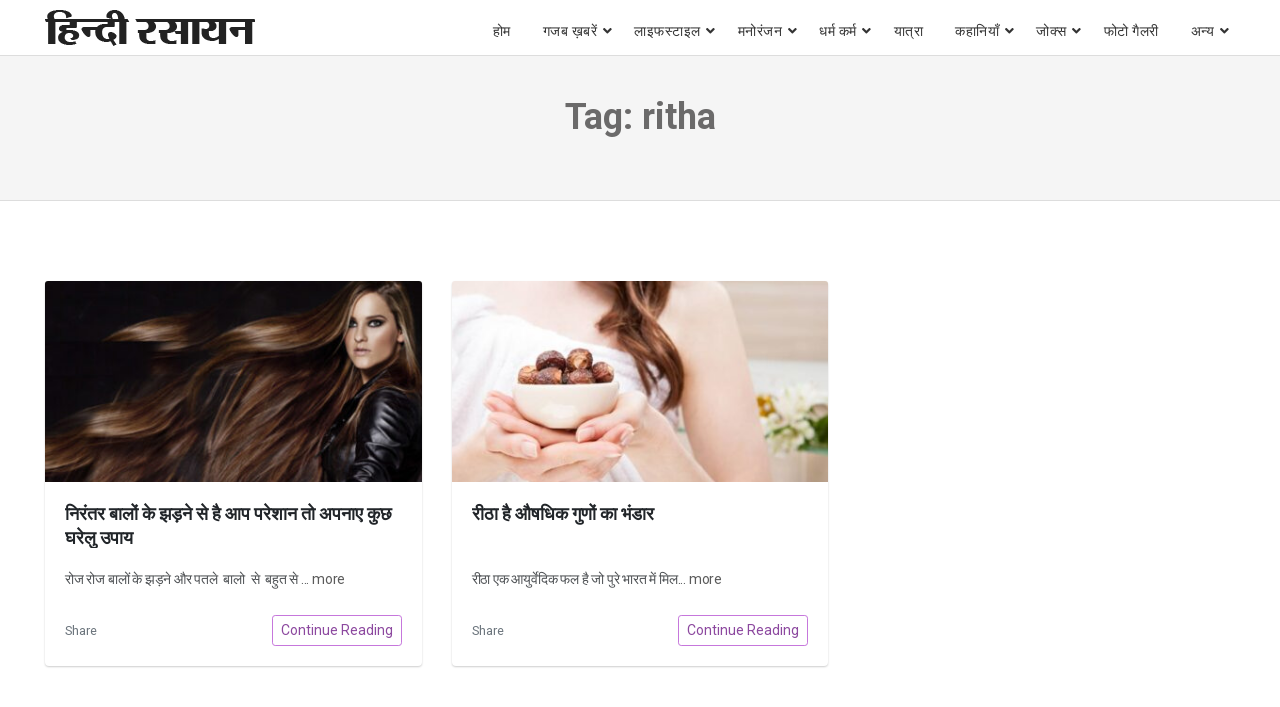

--- FILE ---
content_type: text/html; charset=UTF-8
request_url: https://www.hindirasayan.com/tag/ritha/
body_size: 8278
content:
<!doctype html>
<html lang="hi-IN">
<head>
     
	<meta charset="UTF-8">
	<meta name="viewport" content="width=device-width, initial-scale=1, minimum-scale=1, maximum-scale=5">
	<!--<meta name="viewport" content="user-scalable=no, initial-scale=1, maximum-scale=1, minimum-scale=1, width=320, height=device-height, target-densitydpi=medium-dpi" /> -->
	<meta name="p:domain_verify" content="99a34c3b6e0e4c5061027c3a6fd218ca"/>
    <meta name="google-site-verification" content="BqIcIcuvWWoSll5ZkO-kErjjFSkP5Cs8OY5IuGlOW48" />
    <link rel="dns-prefetch" href="https://www.hindirasayan.com">
    <link rel="dns-prefetch" href="//fonts.googleapis.com" />
    <link rel="dns-prefetch" href="//fonts.gstatic.com" />
    <link rel="dns-prefetch" href="//stackpath.bootstrapcdn.com" />
    <link rel="dns-prefetch" href="//www.googletagmanager.com">
    <link rel="dns-prefetch" href="//www.google-analytics.com">
    <link rel="dns-prefetch" href="//connect.facebook.net">
    <link rel="dns-prefetch" href="//www.facebook.com">
    <link rel="dns-prefetch" href="//secure.gravatar.com">
    <link rel="dns-prefetch" href="//pagead2.googlesyndication.com">
    
    <link rel="preconnect" href="https://www.hindirasayan.com">
    <link rel="preconnect" href="//fonts.googleapis.com" />
    <link rel="preconnect" href="//fonts.gstatic.com" crossorigin="anonymous" />
    <link rel="preconnect" href="//stackpath.bootstrapcdn.com" />
    <link rel="preconnect" href="//www.googletagmanager.com">
    <link rel="preconnect" href="//www.google-analytics.com">
    <link rel="preconnect" href="//connect.facebook.net">
    <link rel="preconnect" href="//www.facebook.com">
    <link rel="preconnect" href="//secure.gravatar.com">
    <link rel="preconnect" href="//pagead2.googlesyndication.com">

    <link href="https://fonts.googleapis.com/css2?family=Roboto:wght@400;700&display=swap" rel="stylesheet">


	<meta name='robots' content='noindex, follow' />
	<style>img:is([sizes="auto" i], [sizes^="auto," i]) { contain-intrinsic-size: 3000px 1500px }</style>
	
	<!-- This site is optimized with the Yoast SEO plugin v25.0 - https://yoast.com/wordpress/plugins/seo/ -->
	<title>ritha Archives - Hindi Rasayan</title>
	<meta property="og:locale" content="hi_IN" />
	<meta property="og:type" content="article" />
	<meta property="og:title" content="ritha Archives - Hindi Rasayan" />
	<meta property="og:url" content="https://www.hindirasayan.com/tag/ritha/" />
	<meta property="og:site_name" content="Hindi Rasayan" />
	<meta name="twitter:card" content="summary_large_image" />
	<script type="application/ld+json" class="yoast-schema-graph">{"@context":"https://schema.org","@graph":[{"@type":"CollectionPage","@id":"https://www.hindirasayan.com/tag/ritha/","url":"https://www.hindirasayan.com/tag/ritha/","name":"ritha Archives - Hindi Rasayan","isPartOf":{"@id":"https://www.hindirasayan.com/#website"},"primaryImageOfPage":{"@id":"https://www.hindirasayan.com/tag/ritha/#primaryimage"},"image":{"@id":"https://www.hindirasayan.com/tag/ritha/#primaryimage"},"thumbnailUrl":"https://www.hindirasayan.com/wp-content/uploads/2016/10/super-long-hair_a-696x348.jpg","inLanguage":"hi-IN"},{"@type":"ImageObject","inLanguage":"hi-IN","@id":"https://www.hindirasayan.com/tag/ritha/#primaryimage","url":"https://www.hindirasayan.com/wp-content/uploads/2016/10/super-long-hair_a-696x348.jpg","contentUrl":"https://www.hindirasayan.com/wp-content/uploads/2016/10/super-long-hair_a-696x348.jpg","width":696,"height":348},{"@type":"WebSite","@id":"https://www.hindirasayan.com/#website","url":"https://www.hindirasayan.com/","name":"Hindi Rasayan","description":"","publisher":{"@id":"https://www.hindirasayan.com/#organization"},"potentialAction":[{"@type":"SearchAction","target":{"@type":"EntryPoint","urlTemplate":"https://www.hindirasayan.com/?s={search_term_string}"},"query-input":{"@type":"PropertyValueSpecification","valueRequired":true,"valueName":"search_term_string"}}],"inLanguage":"hi-IN"},{"@type":"Organization","@id":"https://www.hindirasayan.com/#organization","name":"Hindi Rasayan","url":"https://www.hindirasayan.com/","logo":{"@type":"ImageObject","inLanguage":"hi-IN","@id":"https://www.hindirasayan.com/#/schema/logo/image/","url":"https://www.hindirasayan.com/wp-content/uploads/2021/08/hindirasayan_logo.png","contentUrl":"https://www.hindirasayan.com/wp-content/uploads/2021/08/hindirasayan_logo.png","width":210,"height":36,"caption":"Hindi Rasayan"},"image":{"@id":"https://www.hindirasayan.com/#/schema/logo/image/"}}]}</script>
	<!-- / Yoast SEO plugin. -->


<link rel='dns-prefetch' href='//www.googletagmanager.com' />
<link rel="alternate" type="application/rss+xml" title="Hindi Rasayan &raquo; Feed" href="https://www.hindirasayan.com/feed/" />
<link rel="alternate" type="application/rss+xml" title="Hindi Rasayan &raquo; Comments Feed" href="https://www.hindirasayan.com/comments/feed/" />
<link rel="alternate" type="application/rss+xml" title="Hindi Rasayan &raquo; ritha Tag Feed" href="https://www.hindirasayan.com/tag/ritha/feed/" />
<link rel="alternate" type="application/rss+xml" title="Hindi Rasayan &raquo; स्टोरी फ़ीड" href="https://www.hindirasayan.com/web-stories/feed/">
<link rel='stylesheet' id='bootstrap-css' href='https://www.hindirasayan.com/wp-content/themes/wpbstarter/assets/css/bootstrap.css?ver=4.4.1' type='text/css' media='all' />
<link rel='stylesheet' id='fontawesome-css' href='https://www.hindirasayan.com/wp-content/themes/wpbstarter/assets/css/fontawesome-all.css?ver=5.13.0' type='text/css' media='all' />
<link rel='stylesheet' id='wpbstarter-defaultcss-css' href='https://www.hindirasayan.com/wp-content/themes/wpbstarter/assets/css/default.css?ver=1.0' type='text/css' media='all' />
<link rel='stylesheet' id='wpbstarter-customcss-css' href='https://www.hindirasayan.com/wp-content/themes/wpbstarter/assets/css/custom.css?ver=1.0' type='text/css' media='all' />
<link rel='stylesheet' id='sinanav-css' href='https://www.hindirasayan.com/wp-content/themes/wpbstarter/assets/css/sina-nav.css?ver=1.0' type='text/css' media='all' />
<link rel='stylesheet' id='wpbstarter-responsive-css' href='https://www.hindirasayan.com/wp-content/themes/wpbstarter/assets/css/responsive.css?ver=2.1' type='text/css' media='all' />
<link rel='stylesheet' id='wpbstarter-style-css' href='https://www.hindirasayan.com/wp-content/themes/wpbstarter/style.css?ver=6.8.3' type='text/css' media='all' />
<link rel='stylesheet' id='tablepress-default-css' href='https://www.hindirasayan.com/wp-content/plugins/tablepress/css/build/default.css?ver=3.2.5' type='text/css' media='all' />
<!--[if lt IE 9]>
<script type="text/javascript" src="https://www.hindirasayan.com/wp-content/themes/wpbstarter/assets/js/html5.js?ver=3.7.0" id="html5hiv-js"></script>
<![endif]-->
<script type="text/javascript" src="https://www.hindirasayan.com/wp-includes/js/jquery/jquery.min.js?ver=3.7.1" id="jquery-core-js"></script>

<!-- Google tag (gtag.js) snippet added by Site Kit -->

<!-- Google Analytics snippet added by Site Kit -->
<script type="text/javascript" src="https://www.googletagmanager.com/gtag/js?id=G-BSJB8B2J58" id="google_gtagjs-js" async></script>
<script type="text/javascript" id="google_gtagjs-js-after">
/* <![CDATA[ */
window.dataLayer = window.dataLayer || [];function gtag(){dataLayer.push(arguments);}
gtag("set","linker",{"domains":["www.hindirasayan.com"]});
gtag("js", new Date());
gtag("set", "developer_id.dZTNiMT", true);
gtag("config", "G-BSJB8B2J58");
/* ]]> */
</script>

<!-- End Google tag (gtag.js) snippet added by Site Kit -->
<link rel="https://api.w.org/" href="https://www.hindirasayan.com/wp-json/" /><link rel="alternate" title="JSON" type="application/json" href="https://www.hindirasayan.com/wp-json/wp/v2/tags/1390" /><link rel="EditURI" type="application/rsd+xml" title="RSD" href="https://www.hindirasayan.com/xmlrpc.php?rsd" />
<meta name="generator" content="WordPress 6.8.3" />
<meta name="generator" content="Site Kit by Google 1.154.0" />    <style type="text/css">
        .blog-title { background-color: #f5f5f5; 
         }

        .archive-title { background-color: #f5f5f5; 
         }

        .search-title { background-color: #f5f5f5; 
         }

        .nfound-title { background-color: #f5f5f5; 
         }
    </style>
    <link rel="icon" href="https://www.hindirasayan.com/wp-content/uploads/2019/07/hindirasayan-favicon.ico" sizes="32x32" />
<link rel="icon" href="https://www.hindirasayan.com/wp-content/uploads/2019/07/hindirasayan-favicon.ico" sizes="192x192" />
<link rel="apple-touch-icon" href="https://www.hindirasayan.com/wp-content/uploads/2019/07/hindirasayan-favicon.ico" />
<meta name="msapplication-TileImage" content="https://www.hindirasayan.com/wp-content/uploads/2019/07/hindirasayan-favicon.ico" />
<!-- Global site tag (gtag.js) - Google Analytics -->
<script async src="https://www.googletagmanager.com/gtag/js?id=UA-48003167-9"></script>
<script>
  window.dataLayer = window.dataLayer || [];
  function gtag(){dataLayer.push(arguments);}
  gtag('js', new Date());

  gtag('config', 'UA-48003167-9');
</script>

</head>

<body data-rsssl=1 class="archive tag tag-ritha tag-1390 wp-custom-logo wp-theme-wpbstarter hfeed">
	
<div id="page" class="site sscroll">
	<a class="skip-link screen-reader-text" href="#content">Skip to content</a>
    	<header id="mastheadx" class="site-header navbar-static-top" role="banner">
        <!-- menu works -->
               <div class="nav-container">
                    <nav class="sina-nav mobile-sidebar" data-top="0">
                        <div class="container-fluid">
                    
                                            <div class="sina-nav-header">
                                            <button type="button" class="navbar-toggle" data-toggle="collapse" data-target="#navbar-menu">
                            <i class="fa fa-bars"></i>
                        </button>
                                                            <a class="sina-brand" href="https://www.hindirasayan.com/" rel="home" itemprop="url">
                                    <img src="https://www.hindirasayan.com/wp-content/uploads/2021/08/hindirasayan_logo.png" alt="Hindi Rasayan">
                                </a>
                                                </div><!-- .sina-nav-header -->

                        <!-- Collect the nav links, forms, and other content for toggling -->
                        <div id="navbar-menu" class="collapse navbar-collapse"><ul id="menu-top" class="sina-menu "><li itemscope="itemscope" itemtype="https://www.schema.org/SiteNavigationElement" id="menu-item-607" class="menu-item menu-item-type-custom menu-item-object-custom menu-item-607 nav-item"><a title="होम" href="https://hindirasayan.com/" class="nav-link">होम</a></li>
<li itemscope="itemscope" itemtype="https://www.schema.org/SiteNavigationElement" id="menu-item-14574" class="menu-item menu-item-type-taxonomy menu-item-object-category menu-item-has-children dropdown menu-item-14574 nav-item"><a title="गजब ख़बरें" href="https://www.hindirasayan.com/bizarre-hindi-news/" data-hover="dropdown" aria-haspopup="true" aria-expanded="false" class="dropdown-toggle nav-link" id="menu-item-dropdown-14574">गजब ख़बरें</a>
<ul class="dropdown-menu" aria-labelledby="menu-item-dropdown-14574" role="menu">
	<li itemscope="itemscope" itemtype="https://www.schema.org/SiteNavigationElement" id="menu-item-5813" class="menu-item menu-item-type-taxonomy menu-item-object-category menu-item-5813 nav-item"><a title="दिलचस्प" href="https://www.hindirasayan.com/interesting-facts/" class="dropdown-item">दिलचस्प</a></li>
</ul>
</li>
<li itemscope="itemscope" itemtype="https://www.schema.org/SiteNavigationElement" id="menu-item-15" class="menu-item menu-item-type-taxonomy menu-item-object-category menu-item-has-children dropdown menu-item-15 nav-item"><a title="लाइफस्टाइल" href="https://www.hindirasayan.com/lifestyle/" data-hover="dropdown" aria-haspopup="true" aria-expanded="false" class="dropdown-toggle nav-link" id="menu-item-dropdown-15">लाइफस्टाइल</a>
<ul class="dropdown-menu" aria-labelledby="menu-item-dropdown-15" role="menu">
	<li itemscope="itemscope" itemtype="https://www.schema.org/SiteNavigationElement" id="menu-item-4923" class="menu-item menu-item-type-taxonomy menu-item-object-category menu-item-4923 nav-item"><a title="नारी जगत" href="https://www.hindirasayan.com/women-world/" class="dropdown-item">नारी जगत</a></li>
</ul>
</li>
<li itemscope="itemscope" itemtype="https://www.schema.org/SiteNavigationElement" id="menu-item-9138" class="menu-item menu-item-type-taxonomy menu-item-object-category menu-item-has-children dropdown menu-item-9138 nav-item"><a title="मनोरंजन" href="https://www.hindirasayan.com/entertainment/" data-hover="dropdown" aria-haspopup="true" aria-expanded="false" class="dropdown-toggle nav-link" id="menu-item-dropdown-9138">मनोरंजन</a>
<ul class="dropdown-menu" aria-labelledby="menu-item-dropdown-9138" role="menu">
	<li itemscope="itemscope" itemtype="https://www.schema.org/SiteNavigationElement" id="menu-item-19317" class="menu-item menu-item-type-taxonomy menu-item-object-category menu-item-19317 nav-item"><a title="डायलॉग्स" href="https://www.hindirasayan.com/entertainment/dialogues/" class="dropdown-item">डायलॉग्स</a></li>
</ul>
</li>
<li itemscope="itemscope" itemtype="https://www.schema.org/SiteNavigationElement" id="menu-item-14" class="menu-item menu-item-type-taxonomy menu-item-object-category menu-item-has-children dropdown menu-item-14 nav-item"><a title="धर्म कर्म" href="https://www.hindirasayan.com/religion/" data-hover="dropdown" aria-haspopup="true" aria-expanded="false" class="dropdown-toggle nav-link" id="menu-item-dropdown-14">धर्म कर्म</a>
<ul class="dropdown-menu" aria-labelledby="menu-item-dropdown-14" role="menu">
	<li itemscope="itemscope" itemtype="https://www.schema.org/SiteNavigationElement" id="menu-item-12" class="menu-item menu-item-type-taxonomy menu-item-object-category menu-item-12 nav-item"><a title="ज्योतिष" href="https://www.hindirasayan.com/astrology/" class="dropdown-item">ज्योतिष</a></li>
	<li itemscope="itemscope" itemtype="https://www.schema.org/SiteNavigationElement" id="menu-item-16993" class="menu-item menu-item-type-taxonomy menu-item-object-category menu-item-16993 nav-item"><a title="वास्तु" href="https://www.hindirasayan.com/astrology/vastu-tips/" class="dropdown-item">वास्तु</a></li>
	<li itemscope="itemscope" itemtype="https://www.schema.org/SiteNavigationElement" id="menu-item-17413" class="menu-item menu-item-type-taxonomy menu-item-object-category menu-item-17413 nav-item"><a title="धार्मिक कथाएं" href="https://www.hindirasayan.com/religion/dharmik-kathayen/" class="dropdown-item">धार्मिक कथाएं</a></li>
	<li itemscope="itemscope" itemtype="https://www.schema.org/SiteNavigationElement" id="menu-item-14575" class="menu-item menu-item-type-taxonomy menu-item-object-category menu-item-14575 nav-item"><a title="महाभारत की कथाएँ" href="https://www.hindirasayan.com/religion/dharmik-kathayen/mahabharat-stories/" class="dropdown-item">महाभारत की कथाएँ</a></li>
	<li itemscope="itemscope" itemtype="https://www.schema.org/SiteNavigationElement" id="menu-item-18" class="menu-item menu-item-type-taxonomy menu-item-object-category menu-item-18 nav-item"><a title="हिंदी तिथि" href="https://www.hindirasayan.com/hindi-tithi/" class="dropdown-item">हिंदी तिथि</a></li>
	<li itemscope="itemscope" itemtype="https://www.schema.org/SiteNavigationElement" id="menu-item-19319" class="menu-item menu-item-type-taxonomy menu-item-object-category menu-item-has-children dropdown menu-item-19319 nav-item"><a title="पूजा-पाठ" href="https://www.hindirasayan.com/religion/worship/" class="dropdown-item">पूजा-पाठ</a>
	<ul class="dropdown-menu" aria-labelledby="menu-item-dropdown-14" role="menu">
		<li itemscope="itemscope" itemtype="https://www.schema.org/SiteNavigationElement" id="menu-item-19323" class="menu-item menu-item-type-taxonomy menu-item-object-category menu-item-has-children dropdown menu-item-19323 nav-item"><a title="व्रत त्यौहार" href="https://www.hindirasayan.com/religion/worship/vrat-festivals/" class="dropdown-item">व्रत त्यौहार</a>
		<ul class="dropdown-menu" aria-labelledby="menu-item-dropdown-14" role="menu">
			<li itemscope="itemscope" itemtype="https://www.schema.org/SiteNavigationElement" id="menu-item-19622" class="menu-item menu-item-type-taxonomy menu-item-object-category menu-item-19622 nav-item"><a title="एकादशी" href="https://www.hindirasayan.com/religion/worship/vrat-festivals/ekadashi/" class="dropdown-item">एकादशी</a></li>
			<li itemscope="itemscope" itemtype="https://www.schema.org/SiteNavigationElement" id="menu-item-19322" class="menu-item menu-item-type-taxonomy menu-item-object-category dropdown menu-item-19322 nav-item"><a title="व्रत कथा" href="https://www.hindirasayan.com/religion/worship/vrat-festivals/vrat-katha/" class="dropdown-item">व्रत कथा</a></li>
		</ul>
</li>
		<li itemscope="itemscope" itemtype="https://www.schema.org/SiteNavigationElement" id="menu-item-19320" class="menu-item menu-item-type-taxonomy menu-item-object-category menu-item-19320 nav-item"><a title="आरतियाँ" href="https://www.hindirasayan.com/religion/worship/aarti-sangrah/" class="dropdown-item">आरतियाँ</a></li>
		<li itemscope="itemscope" itemtype="https://www.schema.org/SiteNavigationElement" id="menu-item-19321" class="menu-item menu-item-type-taxonomy menu-item-object-category menu-item-19321 nav-item"><a title="चालीसा" href="https://www.hindirasayan.com/religion/worship/chalisa/" class="dropdown-item">चालीसा</a></li>
	</ul>
</li>
</ul>
</li>
<li itemscope="itemscope" itemtype="https://www.schema.org/SiteNavigationElement" id="menu-item-4629" class="menu-item menu-item-type-taxonomy menu-item-object-category menu-item-4629 nav-item"><a title="यात्रा" href="https://www.hindirasayan.com/journey/" class="nav-link">यात्रा</a></li>
<li itemscope="itemscope" itemtype="https://www.schema.org/SiteNavigationElement" id="menu-item-14572" class="menu-item menu-item-type-taxonomy menu-item-object-category menu-item-has-children dropdown menu-item-14572 nav-item"><a title="कहानियाँ" href="https://www.hindirasayan.com/stories/" data-hover="dropdown" aria-haspopup="true" aria-expanded="false" class="dropdown-toggle nav-link" id="menu-item-dropdown-14572">कहानियाँ</a>
<ul class="dropdown-menu" aria-labelledby="menu-item-dropdown-14572" role="menu">
	<li itemscope="itemscope" itemtype="https://www.schema.org/SiteNavigationElement" id="menu-item-16994" class="menu-item menu-item-type-taxonomy menu-item-object-category menu-item-16994 nav-item"><a title="प्रेरक कहानियां" href="https://www.hindirasayan.com/stories/motivational-stories/" class="dropdown-item">प्रेरक कहानियां</a></li>
	<li itemscope="itemscope" itemtype="https://www.schema.org/SiteNavigationElement" id="menu-item-14573" class="menu-item menu-item-type-taxonomy menu-item-object-category menu-item-14573 nav-item"><a title="नैतिक कहानियाँ" href="https://www.hindirasayan.com/stories/moral-stories/" class="dropdown-item">नैतिक कहानियाँ</a></li>
	<li itemscope="itemscope" itemtype="https://www.schema.org/SiteNavigationElement" id="menu-item-16995" class="menu-item menu-item-type-taxonomy menu-item-object-category menu-item-16995 nav-item"><a title="तेनालीराम की कहानियां" href="https://www.hindirasayan.com/stories/tenali-raman-short-stories/" class="dropdown-item">तेनालीराम की कहानियां</a></li>
	<li itemscope="itemscope" itemtype="https://www.schema.org/SiteNavigationElement" id="menu-item-16996" class="menu-item menu-item-type-taxonomy menu-item-object-category menu-item-16996 nav-item"><a title="अकबर बीरबल की कहानियाँ" href="https://www.hindirasayan.com/stories/akbar-birbal-story/" class="dropdown-item">अकबर बीरबल की कहानियाँ</a></li>
</ul>
</li>
<li itemscope="itemscope" itemtype="https://www.schema.org/SiteNavigationElement" id="menu-item-11" class="menu-item menu-item-type-taxonomy menu-item-object-category menu-item-has-children dropdown menu-item-11 nav-item"><a title="जोक्स" href="https://www.hindirasayan.com/jokes/" data-hover="dropdown" aria-haspopup="true" aria-expanded="false" class="dropdown-toggle nav-link" id="menu-item-dropdown-11">जोक्स</a>
<ul class="dropdown-menu" aria-labelledby="menu-item-dropdown-11" role="menu">
	<li itemscope="itemscope" itemtype="https://www.schema.org/SiteNavigationElement" id="menu-item-15368" class="menu-item menu-item-type-taxonomy menu-item-object-category menu-item-15368 nav-item"><a title="फनी फोटो" href="https://www.hindirasayan.com/funny-photos/" class="dropdown-item">फनी फोटो</a></li>
</ul>
</li>
<li itemscope="itemscope" itemtype="https://www.schema.org/SiteNavigationElement" id="menu-item-19316" class="menu-item menu-item-type-taxonomy menu-item-object-category menu-item-19316 nav-item"><a title="फोटो गैलरी" href="https://www.hindirasayan.com/photogallery/" class="nav-link">फोटो गैलरी</a></li>
<li itemscope="itemscope" itemtype="https://www.schema.org/SiteNavigationElement" id="menu-item-4134" class="menu-item menu-item-type-custom menu-item-object-custom menu-item-has-children dropdown menu-item-4134 nav-item"><a title="अन्य" href="#अन्य" data-hover="dropdown" aria-haspopup="true" aria-expanded="false" class="dropdown-toggle nav-link" id="menu-item-dropdown-4134">अन्य</a>
<ul class="dropdown-menu" aria-labelledby="menu-item-dropdown-4134" role="menu">
	<li itemscope="itemscope" itemtype="https://www.schema.org/SiteNavigationElement" id="menu-item-7" class="menu-item menu-item-type-taxonomy menu-item-object-category menu-item-7 nav-item"><a title="सुविचार" href="https://www.hindirasayan.com/suvichar/" class="dropdown-item">सुविचार</a></li>
	<li itemscope="itemscope" itemtype="https://www.schema.org/SiteNavigationElement" id="menu-item-9299" class="menu-item menu-item-type-taxonomy menu-item-object-category menu-item-9299 nav-item"><a title="समाचार" href="https://www.hindirasayan.com/hindi-news/" class="dropdown-item">समाचार</a></li>
	<li itemscope="itemscope" itemtype="https://www.schema.org/SiteNavigationElement" id="menu-item-17" class="menu-item menu-item-type-taxonomy menu-item-object-category menu-item-17 nav-item"><a title="स्‍वास्‍थ्‍य टिप्‍स" href="https://www.hindirasayan.com/health-tips/" class="dropdown-item">स्‍वास्‍थ्‍य टिप्‍स</a></li>
	<li itemscope="itemscope" itemtype="https://www.schema.org/SiteNavigationElement" id="menu-item-4133" class="menu-item menu-item-type-taxonomy menu-item-object-category menu-item-4133 nav-item"><a title="लज़ीज़ पकवान" href="https://www.hindirasayan.com/laziz-food/" class="dropdown-item">लज़ीज़ पकवान</a></li>
	<li itemscope="itemscope" itemtype="https://www.schema.org/SiteNavigationElement" id="menu-item-8995" class="menu-item menu-item-type-taxonomy menu-item-object-category menu-item-8995 nav-item"><a title="सोशल मीडिया" href="https://www.hindirasayan.com/social-media/" class="dropdown-item">सोशल मीडिया</a></li>
	<li itemscope="itemscope" itemtype="https://www.schema.org/SiteNavigationElement" id="menu-item-10" class="menu-item menu-item-type-taxonomy menu-item-object-category menu-item-10 nav-item"><a title="खेत खलियान" href="https://www.hindirasayan.com/agriculture/" class="dropdown-item">खेत खलियान</a></li>
	<li itemscope="itemscope" itemtype="https://www.schema.org/SiteNavigationElement" id="menu-item-8" class="menu-item menu-item-type-taxonomy menu-item-object-category menu-item-8 nav-item"><a title="कविताएँ" href="https://www.hindirasayan.com/poem/" class="dropdown-item">कविताएँ</a></li>
	<li itemscope="itemscope" itemtype="https://www.schema.org/SiteNavigationElement" id="menu-item-22114" class="menu-item menu-item-type-taxonomy menu-item-object-category menu-item-22114 nav-item"><a title="जीवन परिचय" href="https://www.hindirasayan.com/biography/" class="dropdown-item">जीवन परिचय</a></li>
	<li itemscope="itemscope" itemtype="https://www.schema.org/SiteNavigationElement" id="menu-item-13" class="menu-item menu-item-type-taxonomy menu-item-object-category menu-item-13 nav-item"><a title="टेक्नोलॉजी" href="https://www.hindirasayan.com/technology/" class="dropdown-item">टेक्नोलॉजी</a></li>
	<li itemscope="itemscope" itemtype="https://www.schema.org/SiteNavigationElement" id="menu-item-4217" class="menu-item menu-item-type-post_type menu-item-object-page menu-item-4217 nav-item"><a title="About Us" href="https://www.hindirasayan.com/about-us/" class="dropdown-item">About Us</a></li>
	<li itemscope="itemscope" itemtype="https://www.schema.org/SiteNavigationElement" id="menu-item-4218" class="menu-item menu-item-type-post_type menu-item-object-page menu-item-4218 nav-item"><a title="Contact Us" href="https://www.hindirasayan.com/contact-us/" class="dropdown-item">Contact Us</a></li>
	<li itemscope="itemscope" itemtype="https://www.schema.org/SiteNavigationElement" id="menu-item-4145" class="menu-item menu-item-type-post_type menu-item-object-page menu-item-4145 nav-item"><a title="Privacy Policy" href="https://www.hindirasayan.com/privacy-policy/" class="dropdown-item">Privacy Policy</a></li>
</ul>
</li>
</ul></div>                        <div class="extension-nav">
                        <ul>
                        
                
                        
                        </ul>
                    </div><!-- .extension-nav Right Side button-->
                </div> <!-- .container -->

            
            
            </nav> <!-- .navend -->
        </div> <!-- .nav-container -->       <!-- .menu work ends -->
	</header><!-- #masthead -->
    
	<div id="content" class="site-content">
                
	<div class="wpbstarter-page-title-area archive-title">
		<div class="container-fluid">
				<div class="row">
					<div class="col-lg-12">
							<h1 class="page-title">Tag: <span>ritha</span></h1><p id="breadcrumbs"></p>											</div>
				</div>
		</div>
	</div>

	<div id="primary" class="content-area wpbstarter-content-area-padding">
	<div id="primary" class="content-area">
		<main id="main" class="site-main">

		<div class="container-fluid">
				<div class="row">
					<div class="col-lg-12">
						<div class="wpbstarter-blog-list">
							
									<div class="main-archivebox">
                                       <div class="row">
                                                <div class="col-md-4 ">
              <div class="card mb-4 box-shadow inner-archivebox-post-1762">
                <img width="400" height="256" src="https://www.hindirasayan.com/wp-content/uploads/2016/10/super-long-hair_a-696x348-400x256.jpg" class="card-img-top img-fluid wp-post-image" alt="निरंतर बालों के झड़ने से है आप परेशान तो अपनाए  कुछ घरेलु उपाय" title="निरंतर बालों के झड़ने से है आप परेशान तो अपनाए  कुछ घरेलु उपाय" decoding="async" fetchpriority="high" />                <!--<img class="card-img-top" src="https://www.hindirasayan.com/wp-content/uploads/2019/05/lazy-placeholder.jpg" alt="Card image cap"> -->
                <div class="card-body">
                  <h3 class="single-archive-title">निरंतर बालों के झड़ने से है आप परेशान तो अपनाए  कुछ घरेलु उपाय</h3>
                  <p class="card-text">रोज रोज बालों के झड़ने और पतले  बालो  से  बहुत से ... <a href="https://www.hindirasayan.com/hair-fall-problem/">more</a></p>
                  <div class="d-flex justify-content-between align-items-center">
                    <div class="btn-group">
                    	<small class="text-muted">Share</small>
                      
                     
                    </div>
                   <a href="https://www.hindirasayan.com/hair-fall-problem/"> <button type="button" class="btn btn-sm btn-outline-secondary">Continue Reading</button></a>
                  </div>
                </div>
              </div>
            </div>            <div class="col-md-4 ">
              <div class="card mb-4 box-shadow inner-archivebox-post-8463">
                <img width="400" height="256" src="https://www.hindirasayan.com/wp-content/uploads/2017/04/How-To-Use-Soapnuts-400x256.jpg" class="card-img-top img-fluid wp-post-image" alt="रीठा है औषधिक गुणों का भंडार" title="रीठा है औषधिक गुणों का भंडार" decoding="async" srcset="https://www.hindirasayan.com/wp-content/uploads/2017/04/How-To-Use-Soapnuts-400x256.jpg 400w, https://www.hindirasayan.com/wp-content/uploads/2017/04/How-To-Use-Soapnuts-300x193.jpg 300w, https://www.hindirasayan.com/wp-content/uploads/2017/04/How-To-Use-Soapnuts.jpg 700w" sizes="(max-width: 400px) 100vw, 400px" />                <!--<img class="card-img-top" src="https://www.hindirasayan.com/wp-content/uploads/2019/05/lazy-placeholder.jpg" alt="Card image cap"> -->
                <div class="card-body">
                  <h3 class="single-archive-title">रीठा है औषधिक गुणों का भंडार</h3>
                  <p class="card-text">रीठा एक आयुर्वेदिक फल है जो पुरे भारत में मिल... <a href="https://www.hindirasayan.com/how-to-use-soapnuts/">more</a></p>
                  <div class="d-flex justify-content-between align-items-center">
                    <div class="btn-group">
                    	<small class="text-muted">Share</small>
                      
                     
                    </div>
                   <a href="https://www.hindirasayan.com/how-to-use-soapnuts/"> <button type="button" class="btn btn-sm btn-outline-secondary">Continue Reading</button></a>
                  </div>
                </div>
              </div>
            </div>								        </div>
								        <!-- end row -->
									</div>
									<!-- main-archivebox end -->
															</div>
					</div>
					
					<!--<div id="sidebarcol" class="col-lg-3">
											</div> -->
				</div>
			</div>

		</main><!-- #main -->
	</div><!-- #primary -->


	</div><!-- #content -->

    	<footer id="colophon" class="site-footer">
		<div class="site-info">
			©2016-2023 HindiRasayan.com (हिन्दी रसायन). All rights reserved.<a href="#">
				
			</a>
		</div><!-- .site-info -->
	</footer><!-- #colophon -->
</div><!-- #page -->

<script type="speculationrules">
{"prefetch":[{"source":"document","where":{"and":[{"href_matches":"\/*"},{"not":{"href_matches":["\/wp-*.php","\/wp-admin\/*","\/wp-content\/uploads\/*","\/wp-content\/*","\/wp-content\/plugins\/*","\/wp-content\/themes\/wpbstarter\/*","\/*\\?(.+)"]}},{"not":{"selector_matches":"a[rel~=\"nofollow\"]"}},{"not":{"selector_matches":".no-prefetch, .no-prefetch a"}}]},"eagerness":"conservative"}]}
</script>
<script type="text/javascript" src="https://www.hindirasayan.com/wp-content/themes/wpbstarter/assets/js/sina-nav.js?ver=2.1.0" id="sinanavjs-js"></script>
<script type="text/javascript" src="https://www.hindirasayan.com/wp-content/themes/wpbstarter/assets/js/bootstrap.bundle.min.js?ver=4.4.1" id="bootstrap-bundled-js-js"></script>
<script type="text/javascript" src="https://www.hindirasayan.com/wp-content/themes/wpbstarter/assets/js/navigation.js?ver=1.0" id="wpbstarter-navigationjs-js"></script>
<script type="text/javascript" src="https://www.hindirasayan.com/wp-content/themes/wpbstarter/assets/js/theme-script.js?ver=6.8.3" id="wpbstarter-themejs-js"></script>
<script type="text/javascript" src="https://www.hindirasayan.com/wp-content/themes/wpbstarter/assets/js/skip-link-focus-fix.js?ver=1.0" id="wpbstarter-skip-link-focus-fix-js-js"></script>
<script type="text/javascript" src="https://www.hindirasayan.com/wp-content/themes/wpbstarter/assets/js/main.js?ver=1.0" id="wpbstarter-main-js-js"></script>

</body>
</html>


<!-- Page cached by LiteSpeed Cache 7.6.2 on 2026-01-14 14:38:14 -->

--- FILE ---
content_type: text/css
request_url: https://www.hindirasayan.com/wp-content/themes/wpbstarter/assets/css/custom.css?ver=1.0
body_size: -346
content:
/* Custom CSS */